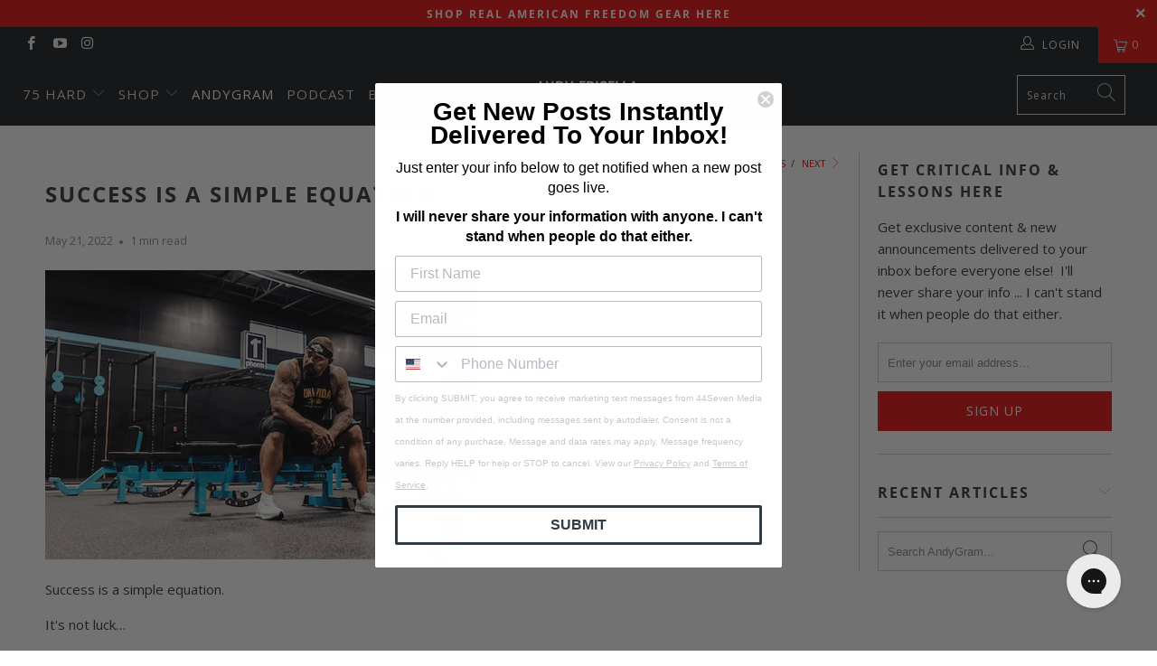

--- FILE ---
content_type: text/javascript; charset=utf-8
request_url: https://s3.us-east-2.amazonaws.com/orderlogic-production/mfceo_constraints.js?1593553282
body_size: 529
content:
var olConstraints = {"shop_id":19416857,"money_format":"${{amount}}","order_min_quantity":null,"order_max_quantity":null,"messages":{},"4715917738093_maximum":{"product_id":4715917738093,"product":{"title":"75 Hard 4 Book Bundle"},"variant_count":1,"type":"maximum","amount":"1"},"4713655435373_maximum":{"product_id":4713655435373,"product":{"title":"75 Hard 5 Book Bundle"},"variant_count":1,"type":"maximum","amount":"1"},"tag_constraints":{},"tier":0,"deleted":false,"cart_metadata":false,"hide_dynamic_checkout_button":true}

--- FILE ---
content_type: text/javascript; charset=UTF-8
request_url: https://shy.elfsight.com/p/boot/?callback=__esappsPlatformBoot1097697712&shop=mfceo.myshopify.com&w=70a5df60-2cd3-11ea-b0c4-95bc7d851531
body_size: 1096
content:
/**/__esappsPlatformBoot1097697712({"status":1,"data":{"widgets":{"70a5df60-2cd3-11ea-b0c4-95bc7d851531":{"status":1,"data":{"app":"social-share-buttons","settings":{"widgetId":"70a5df60-2cd3-11ea-b0c4-95bc7d851531","widgetOrigin":"shy.elfsight.com","items":[{"network":"facebook","buttonText":"Share This Post"},{"network":"twitter","buttonText":"Tweet This Post"},{"network":"fb-messenger","buttonText":"Send to a Friend"},{"network":"email","buttonText":"Email to a Friend"}],"customUrl":"","location":"inline","position":"center","columns":"4","gutter":12,"hideOnMobile":false,"elements":["text","icon"],"shape":"circle","width":"200","style":"default","iconColor":"white","bgColor":"native","iconColorOnHover":"native","bgColorOnHover":"white","animation":"none","transparency":100,"transparencyOnHover":100,"network":"","deactivate":false,"showElfsightLogo":false,"hideElfsightLogo":true},"preferences":[]}}},"assets":["https:\/\/static.elfsight.com\/apps\/social-share-buttons\/shopify\/release\/a7a16905-8a6d-42f2-baec-7030e2696a67\/app\/socialShareButtons.js"]}});